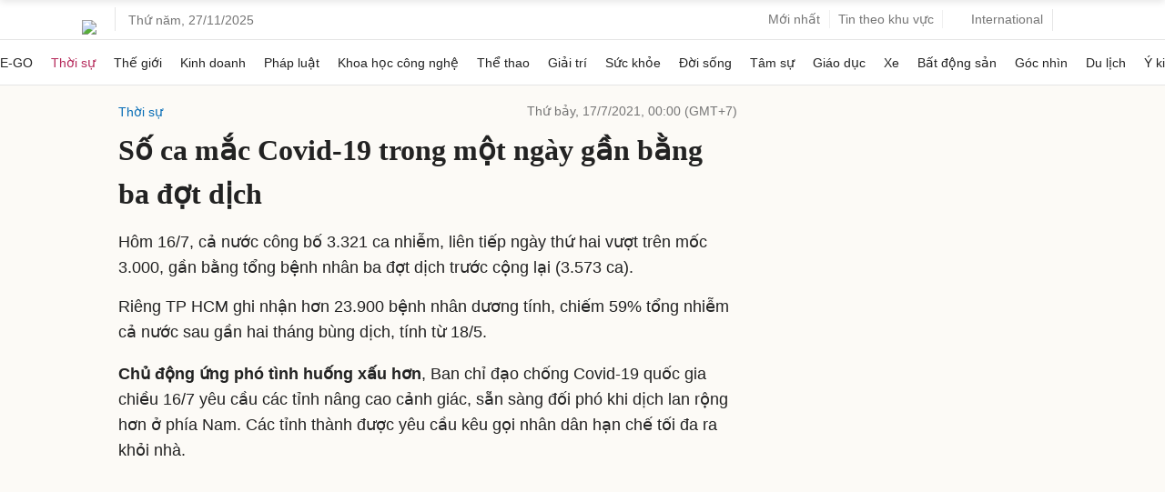

--- FILE ---
content_type: text/html; charset=utf-8
request_url: https://www.google.com/recaptcha/api2/aframe
body_size: 151
content:
<!DOCTYPE HTML><html><head><meta http-equiv="content-type" content="text/html; charset=UTF-8"></head><body><script nonce="__UsF348qMERb31zFoPLCg">/** Anti-fraud and anti-abuse applications only. See google.com/recaptcha */ try{var clients={'sodar':'https://pagead2.googlesyndication.com/pagead/sodar?'};window.addEventListener("message",function(a){try{if(a.source===window.parent){var b=JSON.parse(a.data);var c=clients[b['id']];if(c){var d=document.createElement('img');d.src=c+b['params']+'&rc='+(localStorage.getItem("rc::a")?sessionStorage.getItem("rc::b"):"");window.document.body.appendChild(d);sessionStorage.setItem("rc::e",parseInt(sessionStorage.getItem("rc::e")||0)+1);localStorage.setItem("rc::h",'1764233387950');}}}catch(b){}});window.parent.postMessage("_grecaptcha_ready", "*");}catch(b){}</script></body></html>

--- FILE ---
content_type: application/javascript; charset=utf-8
request_url: https://fundingchoicesmessages.google.com/f/AGSKWxWf73EDUskyowgzK-_ox11r5x7FneyIkpq5VsVQQK4DJ93O-rJIymvvQev-F2LD7BV7N4t7h7voHTg1PDgtu_nQpdHQ6mEPlzdjB3LEQk0dEWeGH7GqacnxRcXbNxL2O1RNvRqL46M12Tq8sxvVNHN4UGIMz-ZtjyEjqD3XUAmFiyv7GGtir4mocPFW/_/dartcall./interad./300x250_/adsdelivery./ads/intermarkets_
body_size: -1290
content:
window['5e8ebce5-bc3a-4fbb-88fd-739a6406cedf'] = true;

--- FILE ---
content_type: application/javascript; charset=utf-8
request_url: https://scdn.eclick.vn/zone/1001005/ov_pc_detail_1001005.js
body_size: -75
content:
var smartAds = window.smartAds || {config: {}}; smartAds.config={"In_stream_3":16479,"Bottom_sponsor":18905,"In_stream_1":16340,"In_stream_2":16368,"Large_sponsor":19594};

--- FILE ---
content_type: text/plain
request_url: https://www.google-analytics.com/j/collect?v=1&_v=j102&a=1666904035&t=pageview&_s=1&dl=https%3A%2F%2Fvnexpress.net%2Fso-ca-mac-covid-19-trong-mot-ngay-gan-bang-ba-dot-dich-4326006.html&ul=en-us%40posix&dt=S%E1%BB%91%20ca%20m%E1%BA%AFc%20Covid-19%20trong%20m%E1%BB%99t%20ng%C3%A0y%20g%E1%BA%A7n%20b%E1%BA%B1ng%20ba%20%C4%91%E1%BB%A3t%20d%E1%BB%8Bch%20-%20B%C3%A1o%20VnExpress&sr=1280x720&vp=1280x720&_u=YEBAAEABAAAAACAAI~&jid=1961281704&gjid=1409432967&cid=1496156961.1764233380&tid=UA-29374284-3&_gid=1270673829.1764233380&_r=1&_slc=1&cd1=topic&cd3=3&z=388704164
body_size: -449
content:
2,cG-DD32PR27WT